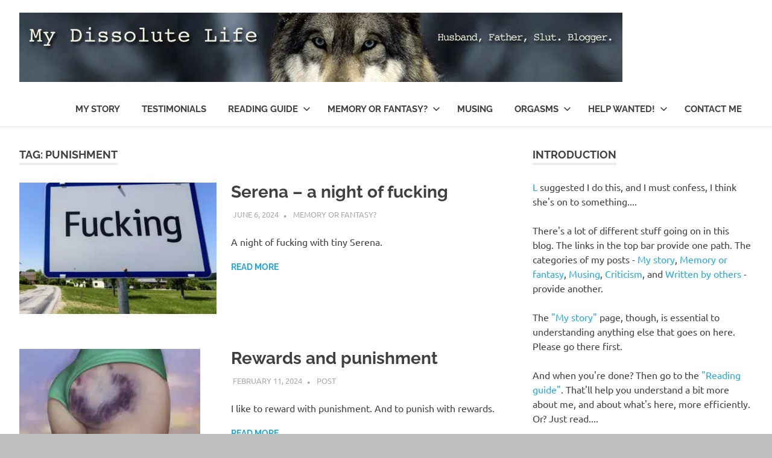

--- FILE ---
content_type: text/html; charset=UTF-8
request_url: https://mydissolutelife.com/tag/punishment/
body_size: 14193
content:
<!DOCTYPE html><html lang="en"><head><meta charset="UTF-8"><meta name="viewport" content="width=device-width, initial-scale=1"><link rel="profile" href="https://gmpg.org/xfn/11"><link rel="pingback" href="https://mydissolutelife.com/xmlrpc.php"><meta name='robots' content='index, follow, max-image-preview:large, max-snippet:-1, max-video-preview:-1' /><title>Punishment Archives - My Dissolute Life</title><link rel="canonical" href="https://mydissolutelife.com/tag/punishment/" /><meta property="og:locale" content="en_US" /><meta property="og:type" content="article" /><meta property="og:title" content="Punishment Archives - My Dissolute Life" /><meta property="og:url" content="https://mydissolutelife.com/tag/punishment/" /><meta property="og:site_name" content="My Dissolute Life" /><meta name="twitter:card" content="summary_large_image" /><meta name="twitter:site" content="@nlikes" /> <script data-jetpack-boost="ignore" type="application/ld+json" class="yoast-schema-graph">{"@context":"https://schema.org","@graph":[{"@type":"CollectionPage","@id":"https://mydissolutelife.com/tag/punishment/","url":"https://mydissolutelife.com/tag/punishment/","name":"Punishment Archives - My Dissolute Life","isPartOf":{"@id":"https://mydissolutelife.com/#website"},"primaryImageOfPage":{"@id":"https://mydissolutelife.com/tag/punishment/#primaryimage"},"image":{"@id":"https://mydissolutelife.com/tag/punishment/#primaryimage"},"thumbnailUrl":"https://i0.wp.com/mydissolutelife.com/wp-content/uploads/2024/06/55741274_804.jpg?fit=767%2C767&ssl=1","breadcrumb":{"@id":"https://mydissolutelife.com/tag/punishment/#breadcrumb"},"inLanguage":"en"},{"@type":"ImageObject","inLanguage":"en","@id":"https://mydissolutelife.com/tag/punishment/#primaryimage","url":"https://i0.wp.com/mydissolutelife.com/wp-content/uploads/2024/06/55741274_804.jpg?fit=767%2C767&ssl=1","contentUrl":"https://i0.wp.com/mydissolutelife.com/wp-content/uploads/2024/06/55741274_804.jpg?fit=767%2C767&ssl=1","width":767,"height":767,"caption":"#image_title"},{"@type":"BreadcrumbList","@id":"https://mydissolutelife.com/tag/punishment/#breadcrumb","itemListElement":[{"@type":"ListItem","position":1,"name":"Home","item":"https://mydissolutelife.com/"},{"@type":"ListItem","position":2,"name":"Punishment"}]},{"@type":"WebSite","@id":"https://mydissolutelife.com/#website","url":"https://mydissolutelife.com/","name":"My Dissolute Life","description":"Husband, Father, Slut.","publisher":{"@id":"https://mydissolutelife.com/#/schema/person/a6d4a214e4ef4694158f2bd940e1323b"},"potentialAction":[{"@type":"SearchAction","target":{"@type":"EntryPoint","urlTemplate":"https://mydissolutelife.com/?s={search_term_string}"},"query-input":{"@type":"PropertyValueSpecification","valueRequired":true,"valueName":"search_term_string"}}],"inLanguage":"en"},{"@type":["Person","Organization"],"@id":"https://mydissolutelife.com/#/schema/person/a6d4a214e4ef4694158f2bd940e1323b","name":"N. Likes","image":{"@type":"ImageObject","inLanguage":"en","@id":"https://mydissolutelife.com/#/schema/person/image/","url":"https://i0.wp.com/mydissolutelife.com/wp-content/uploads/2018/08/cropped-dissolute3_final-3.jpg?fit=1000%2C115&ssl=1","contentUrl":"https://i0.wp.com/mydissolutelife.com/wp-content/uploads/2018/08/cropped-dissolute3_final-3.jpg?fit=1000%2C115&ssl=1","width":1000,"height":115,"caption":"N. Likes"},"logo":{"@id":"https://mydissolutelife.com/#/schema/person/image/"},"description":"Husband, father, slut. Blogger.","sameAs":["http://mydissolutelife.com","https://instagram.com/nlikes","https://x.com/https://twitter.com/nlikes","https://nlikes.tumblr.com"]}]}</script> <link rel='dns-prefetch' href='//secure.gravatar.com' /><link rel='preconnect' href='//i0.wp.com' /><link rel="alternate" type="application/rss+xml" title="My Dissolute Life &raquo; Feed" href="https://mydissolutelife.com/feed/" /><link rel="alternate" type="application/rss+xml" title="My Dissolute Life &raquo; Comments Feed" href="https://mydissolutelife.com/comments/feed/" /><link rel="alternate" type="application/rss+xml" title="My Dissolute Life &raquo; Punishment Tag Feed" href="https://mydissolutelife.com/tag/punishment/feed/" /><link rel='stylesheet' id='all-css-4f1e5ec28596a5ee88943662bd38f7de' href='https://mydissolutelife.com/wp-content/boost-cache/static/6b185c27b2.min.css' type='text/css' media='all' /><style id='wp-block-paragraph-inline-css'>.is-small-text{font-size:.875em}.is-regular-text{font-size:1em}.is-large-text{font-size:2.25em}.is-larger-text{font-size:3em}.has-drop-cap:not(:focus):first-letter{float:left;font-size:8.4em;font-style:normal;font-weight:100;line-height:.68;margin:.05em .1em 0 0;text-transform:uppercase}body.rtl .has-drop-cap:not(:focus):first-letter{float:none;margin-left:.1em}p.has-drop-cap.has-background{overflow:hidden}:root :where(p.has-background){padding:1.25em 2.375em}:where(p.has-text-color:not(.has-link-color)) a{color:inherit}p.has-text-align-left[style*="writing-mode:vertical-lr"],p.has-text-align-right[style*="writing-mode:vertical-rl"]{rotate:180deg}
/*# sourceURL=https://mydissolutelife.com/wp-includes/blocks/paragraph/style.min.css */</style><style id='global-styles-inline-css'>:root{--wp--preset--aspect-ratio--square: 1;--wp--preset--aspect-ratio--4-3: 4/3;--wp--preset--aspect-ratio--3-4: 3/4;--wp--preset--aspect-ratio--3-2: 3/2;--wp--preset--aspect-ratio--2-3: 2/3;--wp--preset--aspect-ratio--16-9: 16/9;--wp--preset--aspect-ratio--9-16: 9/16;--wp--preset--color--black: #000000;--wp--preset--color--cyan-bluish-gray: #abb8c3;--wp--preset--color--white: #ffffff;--wp--preset--color--pale-pink: #f78da7;--wp--preset--color--vivid-red: #cf2e2e;--wp--preset--color--luminous-vivid-orange: #ff6900;--wp--preset--color--luminous-vivid-amber: #fcb900;--wp--preset--color--light-green-cyan: #7bdcb5;--wp--preset--color--vivid-green-cyan: #00d084;--wp--preset--color--pale-cyan-blue: #8ed1fc;--wp--preset--color--vivid-cyan-blue: #0693e3;--wp--preset--color--vivid-purple: #9b51e0;--wp--preset--color--primary: #22aadd;--wp--preset--color--secondary: #0084b7;--wp--preset--color--tertiary: #005e91;--wp--preset--color--accent: #dd2e22;--wp--preset--color--highlight: #00b734;--wp--preset--color--light-gray: #eeeeee;--wp--preset--color--gray: #777777;--wp--preset--color--dark-gray: #404040;--wp--preset--gradient--vivid-cyan-blue-to-vivid-purple: linear-gradient(135deg,rgb(6,147,227) 0%,rgb(155,81,224) 100%);--wp--preset--gradient--light-green-cyan-to-vivid-green-cyan: linear-gradient(135deg,rgb(122,220,180) 0%,rgb(0,208,130) 100%);--wp--preset--gradient--luminous-vivid-amber-to-luminous-vivid-orange: linear-gradient(135deg,rgb(252,185,0) 0%,rgb(255,105,0) 100%);--wp--preset--gradient--luminous-vivid-orange-to-vivid-red: linear-gradient(135deg,rgb(255,105,0) 0%,rgb(207,46,46) 100%);--wp--preset--gradient--very-light-gray-to-cyan-bluish-gray: linear-gradient(135deg,rgb(238,238,238) 0%,rgb(169,184,195) 100%);--wp--preset--gradient--cool-to-warm-spectrum: linear-gradient(135deg,rgb(74,234,220) 0%,rgb(151,120,209) 20%,rgb(207,42,186) 40%,rgb(238,44,130) 60%,rgb(251,105,98) 80%,rgb(254,248,76) 100%);--wp--preset--gradient--blush-light-purple: linear-gradient(135deg,rgb(255,206,236) 0%,rgb(152,150,240) 100%);--wp--preset--gradient--blush-bordeaux: linear-gradient(135deg,rgb(254,205,165) 0%,rgb(254,45,45) 50%,rgb(107,0,62) 100%);--wp--preset--gradient--luminous-dusk: linear-gradient(135deg,rgb(255,203,112) 0%,rgb(199,81,192) 50%,rgb(65,88,208) 100%);--wp--preset--gradient--pale-ocean: linear-gradient(135deg,rgb(255,245,203) 0%,rgb(182,227,212) 50%,rgb(51,167,181) 100%);--wp--preset--gradient--electric-grass: linear-gradient(135deg,rgb(202,248,128) 0%,rgb(113,206,126) 100%);--wp--preset--gradient--midnight: linear-gradient(135deg,rgb(2,3,129) 0%,rgb(40,116,252) 100%);--wp--preset--font-size--small: 13px;--wp--preset--font-size--medium: 20px;--wp--preset--font-size--large: 36px;--wp--preset--font-size--x-large: 42px;--wp--preset--spacing--20: 0.44rem;--wp--preset--spacing--30: 0.67rem;--wp--preset--spacing--40: 1rem;--wp--preset--spacing--50: 1.5rem;--wp--preset--spacing--60: 2.25rem;--wp--preset--spacing--70: 3.38rem;--wp--preset--spacing--80: 5.06rem;--wp--preset--shadow--natural: 6px 6px 9px rgba(0, 0, 0, 0.2);--wp--preset--shadow--deep: 12px 12px 50px rgba(0, 0, 0, 0.4);--wp--preset--shadow--sharp: 6px 6px 0px rgba(0, 0, 0, 0.2);--wp--preset--shadow--outlined: 6px 6px 0px -3px rgb(255, 255, 255), 6px 6px rgb(0, 0, 0);--wp--preset--shadow--crisp: 6px 6px 0px rgb(0, 0, 0);}:where(.is-layout-flex){gap: 0.5em;}:where(.is-layout-grid){gap: 0.5em;}body .is-layout-flex{display: flex;}.is-layout-flex{flex-wrap: wrap;align-items: center;}.is-layout-flex > :is(*, div){margin: 0;}body .is-layout-grid{display: grid;}.is-layout-grid > :is(*, div){margin: 0;}:where(.wp-block-columns.is-layout-flex){gap: 2em;}:where(.wp-block-columns.is-layout-grid){gap: 2em;}:where(.wp-block-post-template.is-layout-flex){gap: 1.25em;}:where(.wp-block-post-template.is-layout-grid){gap: 1.25em;}.has-black-color{color: var(--wp--preset--color--black) !important;}.has-cyan-bluish-gray-color{color: var(--wp--preset--color--cyan-bluish-gray) !important;}.has-white-color{color: var(--wp--preset--color--white) !important;}.has-pale-pink-color{color: var(--wp--preset--color--pale-pink) !important;}.has-vivid-red-color{color: var(--wp--preset--color--vivid-red) !important;}.has-luminous-vivid-orange-color{color: var(--wp--preset--color--luminous-vivid-orange) !important;}.has-luminous-vivid-amber-color{color: var(--wp--preset--color--luminous-vivid-amber) !important;}.has-light-green-cyan-color{color: var(--wp--preset--color--light-green-cyan) !important;}.has-vivid-green-cyan-color{color: var(--wp--preset--color--vivid-green-cyan) !important;}.has-pale-cyan-blue-color{color: var(--wp--preset--color--pale-cyan-blue) !important;}.has-vivid-cyan-blue-color{color: var(--wp--preset--color--vivid-cyan-blue) !important;}.has-vivid-purple-color{color: var(--wp--preset--color--vivid-purple) !important;}.has-black-background-color{background-color: var(--wp--preset--color--black) !important;}.has-cyan-bluish-gray-background-color{background-color: var(--wp--preset--color--cyan-bluish-gray) !important;}.has-white-background-color{background-color: var(--wp--preset--color--white) !important;}.has-pale-pink-background-color{background-color: var(--wp--preset--color--pale-pink) !important;}.has-vivid-red-background-color{background-color: var(--wp--preset--color--vivid-red) !important;}.has-luminous-vivid-orange-background-color{background-color: var(--wp--preset--color--luminous-vivid-orange) !important;}.has-luminous-vivid-amber-background-color{background-color: var(--wp--preset--color--luminous-vivid-amber) !important;}.has-light-green-cyan-background-color{background-color: var(--wp--preset--color--light-green-cyan) !important;}.has-vivid-green-cyan-background-color{background-color: var(--wp--preset--color--vivid-green-cyan) !important;}.has-pale-cyan-blue-background-color{background-color: var(--wp--preset--color--pale-cyan-blue) !important;}.has-vivid-cyan-blue-background-color{background-color: var(--wp--preset--color--vivid-cyan-blue) !important;}.has-vivid-purple-background-color{background-color: var(--wp--preset--color--vivid-purple) !important;}.has-black-border-color{border-color: var(--wp--preset--color--black) !important;}.has-cyan-bluish-gray-border-color{border-color: var(--wp--preset--color--cyan-bluish-gray) !important;}.has-white-border-color{border-color: var(--wp--preset--color--white) !important;}.has-pale-pink-border-color{border-color: var(--wp--preset--color--pale-pink) !important;}.has-vivid-red-border-color{border-color: var(--wp--preset--color--vivid-red) !important;}.has-luminous-vivid-orange-border-color{border-color: var(--wp--preset--color--luminous-vivid-orange) !important;}.has-luminous-vivid-amber-border-color{border-color: var(--wp--preset--color--luminous-vivid-amber) !important;}.has-light-green-cyan-border-color{border-color: var(--wp--preset--color--light-green-cyan) !important;}.has-vivid-green-cyan-border-color{border-color: var(--wp--preset--color--vivid-green-cyan) !important;}.has-pale-cyan-blue-border-color{border-color: var(--wp--preset--color--pale-cyan-blue) !important;}.has-vivid-cyan-blue-border-color{border-color: var(--wp--preset--color--vivid-cyan-blue) !important;}.has-vivid-purple-border-color{border-color: var(--wp--preset--color--vivid-purple) !important;}.has-vivid-cyan-blue-to-vivid-purple-gradient-background{background: var(--wp--preset--gradient--vivid-cyan-blue-to-vivid-purple) !important;}.has-light-green-cyan-to-vivid-green-cyan-gradient-background{background: var(--wp--preset--gradient--light-green-cyan-to-vivid-green-cyan) !important;}.has-luminous-vivid-amber-to-luminous-vivid-orange-gradient-background{background: var(--wp--preset--gradient--luminous-vivid-amber-to-luminous-vivid-orange) !important;}.has-luminous-vivid-orange-to-vivid-red-gradient-background{background: var(--wp--preset--gradient--luminous-vivid-orange-to-vivid-red) !important;}.has-very-light-gray-to-cyan-bluish-gray-gradient-background{background: var(--wp--preset--gradient--very-light-gray-to-cyan-bluish-gray) !important;}.has-cool-to-warm-spectrum-gradient-background{background: var(--wp--preset--gradient--cool-to-warm-spectrum) !important;}.has-blush-light-purple-gradient-background{background: var(--wp--preset--gradient--blush-light-purple) !important;}.has-blush-bordeaux-gradient-background{background: var(--wp--preset--gradient--blush-bordeaux) !important;}.has-luminous-dusk-gradient-background{background: var(--wp--preset--gradient--luminous-dusk) !important;}.has-pale-ocean-gradient-background{background: var(--wp--preset--gradient--pale-ocean) !important;}.has-electric-grass-gradient-background{background: var(--wp--preset--gradient--electric-grass) !important;}.has-midnight-gradient-background{background: var(--wp--preset--gradient--midnight) !important;}.has-small-font-size{font-size: var(--wp--preset--font-size--small) !important;}.has-medium-font-size{font-size: var(--wp--preset--font-size--medium) !important;}.has-large-font-size{font-size: var(--wp--preset--font-size--large) !important;}.has-x-large-font-size{font-size: var(--wp--preset--font-size--x-large) !important;}
/*# sourceURL=global-styles-inline-css */</style><style id='poseidon-stylesheet-inline-css'>.site-title, .site-description { position: absolute; clip: rect(1px, 1px, 1px, 1px); width: 1px; height: 1px; overflow: hidden; }
/*# sourceURL=poseidon-stylesheet-inline-css */</style><style id='wp-img-auto-sizes-contain-inline-css'>img:is([sizes=auto i],[sizes^="auto," i]){contain-intrinsic-size:3000px 1500px}
/*# sourceURL=wp-img-auto-sizes-contain-inline-css */</style><style id='wp-emoji-styles-inline-css'>img.wp-smiley, img.emoji {
		display: inline !important;
		border: none !important;
		box-shadow: none !important;
		height: 1em !important;
		width: 1em !important;
		margin: 0 0.07em !important;
		vertical-align: -0.1em !important;
		background: none !important;
		padding: 0 !important;
	}
/*# sourceURL=wp-emoji-styles-inline-css */</style><style id='classic-theme-styles-inline-css'>/*! This file is auto-generated */
.wp-block-button__link{color:#fff;background-color:#32373c;border-radius:9999px;box-shadow:none;text-decoration:none;padding:calc(.667em + 2px) calc(1.333em + 2px);font-size:1.125em}.wp-block-file__button{background:#32373c;color:#fff;text-decoration:none}
/*# sourceURL=/wp-includes/css/classic-themes.min.css */</style><link rel='stylesheet' id='dashicons-css' href='https://mydissolutelife.com/wp-includes/css/dashicons.min.css?ver=6.9' media='all' />     <link rel="https://api.w.org/" href="https://mydissolutelife.com/wp-json/" /><link rel="alternate" title="JSON" type="application/json" href="https://mydissolutelife.com/wp-json/wp/v2/tags/876" /><link rel="EditURI" type="application/rsd+xml" title="RSD" href="https://mydissolutelife.com/xmlrpc.php?rsd" /><meta name="generator" content="WordPress 6.9" /><style type="text/css" id="custom-background-css">body.custom-background { background-color: #bfbfbf; }</style><link rel="icon" href="https://i0.wp.com/mydissolutelife.com/wp-content/uploads/2018/08/grey-wolf.jpg?fit=32%2C32&#038;ssl=1" sizes="32x32" /><link rel="icon" href="https://i0.wp.com/mydissolutelife.com/wp-content/uploads/2018/08/grey-wolf.jpg?fit=192%2C192&#038;ssl=1" sizes="192x192" /><link rel="apple-touch-icon" href="https://i0.wp.com/mydissolutelife.com/wp-content/uploads/2018/08/grey-wolf.jpg?fit=180%2C180&#038;ssl=1" /><meta name="msapplication-TileImage" content="https://i0.wp.com/mydissolutelife.com/wp-content/uploads/2018/08/grey-wolf.jpg?fit=214%2C214&#038;ssl=1" /><style type="text/css" id="wp-custom-css">.footer .fr:after {
content: " Place text here.";
}</style></head><body class="archive tag tag-punishment tag-876 custom-background wp-custom-logo wp-embed-responsive wp-theme-poseidon post-layout-small author-hidden"><div id="page" class="hfeed site"> <a class="skip-link screen-reader-text" href="#content">Skip to content</a><header id="masthead" class="site-header clearfix" role="banner"><div class="header-main container clearfix"><div id="logo" class="site-branding clearfix"> <a href="https://mydissolutelife.com/" class="custom-logo-link" rel="home"><img width="1000" height="115" src="https://i0.wp.com/mydissolutelife.com/wp-content/uploads/2018/08/cropped-dissolute3_final-3.jpg?fit=1000%2C115&amp;ssl=1" class="custom-logo" alt="My Dissolute Life" decoding="async" fetchpriority="high" srcset="https://i0.wp.com/mydissolutelife.com/wp-content/uploads/2018/08/cropped-dissolute3_final-3.jpg?w=1000&amp;ssl=1 1000w, https://i0.wp.com/mydissolutelife.com/wp-content/uploads/2018/08/cropped-dissolute3_final-3.jpg?resize=300%2C35&amp;ssl=1 300w, https://i0.wp.com/mydissolutelife.com/wp-content/uploads/2018/08/cropped-dissolute3_final-3.jpg?resize=768%2C88&amp;ssl=1 768w" sizes="(max-width: 1000px) 100vw, 1000px" /></a><p class="site-title"><a href="https://mydissolutelife.com/" rel="home">My Dissolute Life</a></p><p class="site-description">Husband, Father, Slut.</p></div> <button class="primary-menu-toggle menu-toggle" aria-controls="primary-menu" aria-expanded="false" > <svg class="icon icon-menu" aria-hidden="true" role="img"> <use xlink:href="https://mydissolutelife.com/wp-content/themes/poseidon/assets/icons/genericons-neue.svg#menu"></use> </svg><svg class="icon icon-close" aria-hidden="true" role="img"> <use xlink:href="https://mydissolutelife.com/wp-content/themes/poseidon/assets/icons/genericons-neue.svg#close"></use> </svg> <span class="menu-toggle-text screen-reader-text">Menu</span> </button><div class="primary-navigation"><nav id="site-navigation" class="main-navigation" role="navigation"  aria-label="Primary Menu"><ul id="primary-menu" class="menu"><li id="menu-item-1291" class="menu-item menu-item-type-custom menu-item-object-custom menu-item-1291"><a href="https://mydissolutelife.com/my-story/">My Story</a></li><li id="menu-item-24999" class="menu-item menu-item-type-post_type menu-item-object-page menu-item-24999"><a href="https://mydissolutelife.com/testimonials/">Testimonials</a></li><li id="menu-item-4442" class="menu-item menu-item-type-post_type menu-item-object-page menu-item-has-children menu-item-4442"><a href="https://mydissolutelife.com/reading-guide/">Reading guide<svg class="icon icon-expand" aria-hidden="true" role="img"> <use xlink:href="https://mydissolutelife.com/wp-content/themes/poseidon/assets/icons/genericons-neue.svg#expand"></use> </svg></a><ul class="sub-menu"><li id="menu-item-21931" class="menu-item menu-item-type-post_type menu-item-object-page menu-item-21931"><a href="https://mydissolutelife.com/my-story/">My Story – Summarized</a></li><li id="menu-item-21929" class="menu-item menu-item-type-post_type menu-item-object-page menu-item-21929"><a href="https://mydissolutelife.com/reading-guide/my-cock/">My cock</a></li><li id="menu-item-21930" class="menu-item menu-item-type-post_type menu-item-object-page menu-item-21930"><a href="https://mydissolutelife.com/reading-guide/what-i-like/">What I like</a></li><li id="menu-item-21928" class="menu-item menu-item-type-post_type menu-item-object-page menu-item-21928"><a href="https://mydissolutelife.com/reading-guide/sex-addiction/">(Sex) addiction</a></li><li id="menu-item-25976" class="menu-item menu-item-type-post_type menu-item-object-page menu-item-25976"><a href="https://mydissolutelife.com/table-of-contents/">Table of contents [all tags]</a></li></ul></li><li id="menu-item-345" class="menu-item menu-item-type-taxonomy menu-item-object-category menu-item-has-children menu-item-345"><a href="https://mydissolutelife.com/category/memory/">Memory or fantasy?<svg class="icon icon-expand" aria-hidden="true" role="img"> <use xlink:href="https://mydissolutelife.com/wp-content/themes/poseidon/assets/icons/genericons-neue.svg#expand"></use> </svg></a><ul class="sub-menu"><li id="menu-item-25977" class="menu-item menu-item-type-post_type menu-item-object-page menu-item-25977"><a href="https://mydissolutelife.com/all-charlotte-posts/">Charlotte</a></li><li id="menu-item-25979" class="menu-item menu-item-type-post_type menu-item-object-page menu-item-25979"><a href="https://mydissolutelife.com/all-posts-about-isabel/">Isabel</a></li><li id="menu-item-25984" class="menu-item menu-item-type-post_type menu-item-object-page menu-item-25984"><a href="https://mydissolutelife.com/all-posts-about-l/">L</a></li><li id="menu-item-25978" class="menu-item menu-item-type-post_type menu-item-object-page menu-item-25978"><a href="https://mydissolutelife.com/all-marina-posts/">Marina</a></li><li id="menu-item-25981" class="menu-item menu-item-type-post_type menu-item-object-page menu-item-25981"><a href="https://mydissolutelife.com/all-v-posts/">V</a></li><li id="menu-item-25980" class="menu-item menu-item-type-post_type menu-item-object-page menu-item-25980"><a href="https://mydissolutelife.com/all-sofia-posts/">Sofia</a></li><li id="menu-item-25985" class="menu-item menu-item-type-post_type menu-item-object-page menu-item-25985"><a href="https://mydissolutelife.com/all-the-other-women/">All the other women…</a></li></ul></li><li id="menu-item-349" class="menu-item menu-item-type-taxonomy menu-item-object-category menu-item-349"><a href="https://mydissolutelife.com/category/musing/">Musing</a></li><li id="menu-item-23229" class="menu-item menu-item-type-custom menu-item-object-custom menu-item-has-children menu-item-23229"><a href="https://mydissolutelife.com/tag/orgasms">Orgasms<svg class="icon icon-expand" aria-hidden="true" role="img"> <use xlink:href="https://mydissolutelife.com/wp-content/themes/poseidon/assets/icons/genericons-neue.svg#expand"></use> </svg></a><ul class="sub-menu"><li id="menu-item-1644" class="menu-item menu-item-type-post_type menu-item-object-page menu-item-1644"><a href="https://mydissolutelife.com/orgasms-orgasms-orgasms/">A whole lot of women coming for me</a></li><li id="menu-item-23166" class="menu-item menu-item-type-post_type menu-item-object-page menu-item-23166"><a href="https://mydissolutelife.com/orgasms-orgasms-orgasms/charlotte-truly-is-the-queen-of-orgasms-and-of-edging-for-me/">Charlotte&#8217;s audio, part 1</a></li><li id="menu-item-23240" class="menu-item menu-item-type-custom menu-item-object-custom menu-item-23240"><a href="https://www.mydissolutelife.com/?p=23215">Charlotte&#8217;s audio, part 2</a></li></ul></li><li id="menu-item-21602" class="menu-item menu-item-type-post_type menu-item-object-page menu-item-has-children menu-item-21602"><a href="https://mydissolutelife.com/help-wanted-dom-seeks-sub-2/">Help wanted!<svg class="icon icon-expand" aria-hidden="true" role="img"> <use xlink:href="https://mydissolutelife.com/wp-content/themes/poseidon/assets/icons/genericons-neue.svg#expand"></use> </svg></a><ul class="sub-menu"><li id="menu-item-25758" class="menu-item menu-item-type-post_type menu-item-object-post menu-item-25758"><a href="https://mydissolutelife.com/2022/05/23/help-wanted-partner-in-crime/">Help wanted: partner in crime</a></li><li id="menu-item-24765" class="menu-item menu-item-type-post_type menu-item-object-page menu-item-24765"><a href="https://mydissolutelife.com/help-wanted-dom-seeks-sub-2/stretching-partner-wanted/">Stretching partner wanted</a></li><li id="menu-item-24396" class="menu-item menu-item-type-post_type menu-item-object-page menu-item-24396"><a href="https://mydissolutelife.com/help-wanted-dom-seeks-sub-2/blog-assistant-wanted/">Blog assistant wanted</a></li><li id="menu-item-24399" class="menu-item menu-item-type-post_type menu-item-object-page menu-item-24399"><a href="https://mydissolutelife.com/help-wanted-dom-seeks-sub-2/distant-buddy-wanted/">Distant buddy wanted</a></li><li id="menu-item-24386" class="menu-item menu-item-type-post_type menu-item-object-page menu-item-24386"><a href="https://mydissolutelife.com/help-wanted-dom-seeks-sub-2/fellatrix-wanted/">Fellatrix wanted</a></li><li id="menu-item-24392" class="menu-item menu-item-type-post_type menu-item-object-page menu-item-24392"><a href="https://mydissolutelife.com/help-wanted-dom-seeks-sub-2/model-wanted/">Model wanted</a></li><li id="menu-item-26522" class="menu-item menu-item-type-post_type menu-item-object-post menu-item-26522"><a href="https://mydissolutelife.com/2022/11/15/cunnilingus-recipient-wanted/">Cunnilingus recipient wanted</a></li></ul></li><li id="menu-item-3033" class="menu-item menu-item-type-post_type menu-item-object-page menu-item-3033"><a href="https://mydissolutelife.com/contact-me/">Contact me</a></li></ul></nav></div></div></header><div id="content" class="site-content container clearfix"><section id="primary" class="content-area"><main id="main" class="site-main" role="main"><header class="page-header"><h1 class="archive-title">Tag: <span>Punishment</span></h1></header><div id="post-wrapper" class="post-wrapper clearfix"><article id="post-28846" class="post-28846 post type-post status-publish format-standard has-post-thumbnail hentry category-memory tag-compliance tag-dominance tag-fucking tag-punishment tag-rope tag-serena tag-wand"> <a class="post-thumbnail-small" href="https://mydissolutelife.com/2024/06/06/serena-a-night-of-fucking/" rel="bookmark"> <img width="360" height="240" src="https://i0.wp.com/mydissolutelife.com/wp-content/uploads/2024/06/55741274_804.jpg?resize=360%2C240&amp;ssl=1" class="attachment-poseidon-thumbnail-medium size-poseidon-thumbnail-medium wp-post-image" alt="" decoding="async" srcset="https://i0.wp.com/mydissolutelife.com/wp-content/uploads/2024/06/55741274_804.jpg?resize=120%2C80&amp;ssl=1 120w, https://i0.wp.com/mydissolutelife.com/wp-content/uploads/2024/06/55741274_804.jpg?resize=360%2C240&amp;ssl=1 360w, https://i0.wp.com/mydissolutelife.com/wp-content/uploads/2024/06/55741274_804.jpg?resize=600%2C400&amp;ssl=1 600w, https://i0.wp.com/mydissolutelife.com/wp-content/uploads/2024/06/55741274_804.jpg?zoom=2&amp;resize=360%2C240&amp;ssl=1 720w" sizes="(max-width: 360px) 100vw, 360px" /> </a><div class="post-content"><header class="entry-header"><h2 class="entry-title"><a href="https://mydissolutelife.com/2024/06/06/serena-a-night-of-fucking/" rel="bookmark">Serena &#8211; a night of fucking</a></h2><div class="entry-meta"><span class="meta-date"><a href="https://mydissolutelife.com/2024/06/06/serena-a-night-of-fucking/" title="4:38 pm" rel="bookmark"><time class="entry-date published updated" datetime="2024-06-06T16:38:37-04:00">June 6, 2024</time></a></span><span class="meta-author"> <span class="author vcard"><a class="url fn n" href="https://mydissolutelife.com/author/nlikes/" title="View all posts by N. Likes" rel="author">N. Likes</a></span></span><span class="meta-category"> <a href="https://mydissolutelife.com/category/memory/" rel="category tag">Memory or fantasy?</a></span></div></header><div class="entry-content entry-excerpt clearfix"><p>A night of fucking with tiny Serena.</p> <a href="https://mydissolutelife.com/2024/06/06/serena-a-night-of-fucking/" class="more-link">Read more</a></div></div></article><article id="post-27941" class="post-27941 post type-post status-publish format-standard has-post-thumbnail hentry category-post tag-compliance tag-punishment"> <a class="post-thumbnail-small" href="https://mydissolutelife.com/2024/02/11/rewards-and-punishment/" rel="bookmark"> <img width="300" height="194" src="https://i0.wp.com/mydissolutelife.com/wp-content/uploads/2024/02/4187.jpg?resize=300%2C194&amp;ssl=1" class="attachment-poseidon-thumbnail-medium size-poseidon-thumbnail-medium wp-post-image" alt="" decoding="async" /> </a><div class="post-content"><header class="entry-header"><h2 class="entry-title"><a href="https://mydissolutelife.com/2024/02/11/rewards-and-punishment/" rel="bookmark">Rewards and punishment</a></h2><div class="entry-meta"><span class="meta-date"><a href="https://mydissolutelife.com/2024/02/11/rewards-and-punishment/" title="6:45 pm" rel="bookmark"><time class="entry-date published updated" datetime="2024-02-11T18:45:53-05:00">February 11, 2024</time></a></span><span class="meta-author"> <span class="author vcard"><a class="url fn n" href="https://mydissolutelife.com/author/nlikes/" title="View all posts by N. Likes" rel="author">N. Likes</a></span></span><span class="meta-category"> <a href="https://mydissolutelife.com/category/post/" rel="category tag">Post</a></span></div></header><div class="entry-content entry-excerpt clearfix"><p>I like to reward with punishment. And to punish with rewards.</p> <a href="https://mydissolutelife.com/2024/02/11/rewards-and-punishment/" class="more-link">Read more</a></div></div></article><article id="post-24771" class="post-24771 post type-post status-publish format-standard has-post-thumbnail hentry category-post tag-charlotte tag-punishment"> <a class="post-thumbnail-small" href="https://mydissolutelife.com/2022/01/31/punishment-and-instruction/" rel="bookmark"> <img width="360" height="240" src="https://i0.wp.com/mydissolutelife.com/wp-content/uploads/2022/01/full2_1600x.jpg?resize=360%2C240&amp;ssl=1" class="attachment-poseidon-thumbnail-medium size-poseidon-thumbnail-medium wp-post-image" alt="" decoding="async" srcset="https://i0.wp.com/mydissolutelife.com/wp-content/uploads/2022/01/full2_1600x.jpg?resize=120%2C80&amp;ssl=1 120w, https://i0.wp.com/mydissolutelife.com/wp-content/uploads/2022/01/full2_1600x.jpg?resize=360%2C240&amp;ssl=1 360w, https://i0.wp.com/mydissolutelife.com/wp-content/uploads/2022/01/full2_1600x.jpg?resize=600%2C400&amp;ssl=1 600w, https://i0.wp.com/mydissolutelife.com/wp-content/uploads/2022/01/full2_1600x.jpg?zoom=2&amp;resize=360%2C240&amp;ssl=1 720w" sizes="(max-width: 360px) 100vw, 360px" /> </a><div class="post-content"><header class="entry-header"><h2 class="entry-title"><a href="https://mydissolutelife.com/2022/01/31/punishment-and-instruction/" rel="bookmark">Punishment and instruction</a></h2><div class="entry-meta"><span class="meta-date"><a href="https://mydissolutelife.com/2022/01/31/punishment-and-instruction/" title="6:52 am" rel="bookmark"><time class="entry-date published updated" datetime="2022-01-31T06:52:00-05:00">January 31, 2022</time></a></span><span class="meta-author"> <span class="author vcard"><a class="url fn n" href="https://mydissolutelife.com/author/nlikes/" title="View all posts by N. Likes" rel="author">N. Likes</a></span></span><span class="meta-category"> <a href="https://mydissolutelife.com/category/post/" rel="category tag">Post</a></span></div></header><div class="entry-content entry-excerpt clearfix"><p>Charlotte&#8217;s proving a little resistant to instruction.</p> <a href="https://mydissolutelife.com/2022/01/31/punishment-and-instruction/" class="more-link">Read more</a></div></div></article><article id="post-24300" class="post-24300 post type-post status-publish format-standard has-post-thumbnail hentry category-musing tag-abandonment tag-bratty-subs tag-charlotte tag-control tag-disappointment tag-in-her-mind tag-jealousy tag-punishment tag-rejection"> <a class="post-thumbnail-small" href="https://mydissolutelife.com/2022/01/07/moth-flame/" rel="bookmark"> <img width="360" height="240" src="https://i0.wp.com/mydissolutelife.com/wp-content/uploads/2021/12/like-a-moth-to-a-flame-daniel-eskridge.jpg?resize=360%2C240&amp;ssl=1" class="attachment-poseidon-thumbnail-medium size-poseidon-thumbnail-medium wp-post-image" alt="" decoding="async" loading="lazy" srcset="https://i0.wp.com/mydissolutelife.com/wp-content/uploads/2021/12/like-a-moth-to-a-flame-daniel-eskridge.jpg?resize=120%2C80&amp;ssl=1 120w, https://i0.wp.com/mydissolutelife.com/wp-content/uploads/2021/12/like-a-moth-to-a-flame-daniel-eskridge.jpg?resize=360%2C240&amp;ssl=1 360w, https://i0.wp.com/mydissolutelife.com/wp-content/uploads/2021/12/like-a-moth-to-a-flame-daniel-eskridge.jpg?resize=600%2C400&amp;ssl=1 600w, https://i0.wp.com/mydissolutelife.com/wp-content/uploads/2021/12/like-a-moth-to-a-flame-daniel-eskridge.jpg?zoom=2&amp;resize=360%2C240&amp;ssl=1 720w" sizes="auto, (max-width: 360px) 100vw, 360px" /> </a><div class="post-content"><header class="entry-header"><h2 class="entry-title"><a href="https://mydissolutelife.com/2022/01/07/moth-flame/" rel="bookmark">Moth/flame</a></h2><div class="entry-meta"><span class="meta-date"><a href="https://mydissolutelife.com/2022/01/07/moth-flame/" title="8:17 am" rel="bookmark"><time class="entry-date published updated" datetime="2022-01-07T08:17:30-05:00">January 7, 2022</time></a></span><span class="meta-author"> <span class="author vcard"><a class="url fn n" href="https://mydissolutelife.com/author/nlikes/" title="View all posts by N. Likes" rel="author">N. Likes</a></span></span><span class="meta-category"> <a href="https://mydissolutelife.com/category/musing/" rel="category tag">Musing</a></span></div></header><div class="entry-content entry-excerpt clearfix"><p>Like a moth, I fly toward, rather than away from, a whole host of flames: the flame of jealousy, the[&#8230;]</p> <a href="https://mydissolutelife.com/2022/01/07/moth-flame/" class="more-link">Read more</a></div></div></article><article id="post-23851" class="post-23851 post type-post status-publish format-standard has-post-thumbnail hentry category-memory tag-instructions tag-porn tag-punishment tag-sarah"> <a class="post-thumbnail-small" href="https://mydissolutelife.com/2021/12/07/punitive-photoshoot/" rel="bookmark"> <img width="360" height="240" src="https://i0.wp.com/mydissolutelife.com/wp-content/uploads/2021/12/IMG_5624.jpeg?resize=360%2C240&amp;ssl=1" class="attachment-poseidon-thumbnail-medium size-poseidon-thumbnail-medium wp-post-image" alt="" decoding="async" loading="lazy" srcset="https://i0.wp.com/mydissolutelife.com/wp-content/uploads/2021/12/IMG_5624.jpeg?resize=120%2C80&amp;ssl=1 120w, https://i0.wp.com/mydissolutelife.com/wp-content/uploads/2021/12/IMG_5624.jpeg?resize=360%2C240&amp;ssl=1 360w, https://i0.wp.com/mydissolutelife.com/wp-content/uploads/2021/12/IMG_5624.jpeg?resize=600%2C400&amp;ssl=1 600w" sizes="auto, (max-width: 360px) 100vw, 360px" /> </a><div class="post-content"><header class="entry-header"><h2 class="entry-title"><a href="https://mydissolutelife.com/2021/12/07/punitive-photoshoot/" rel="bookmark">Punitive photoshoot</a></h2><div class="entry-meta"><span class="meta-date"><a href="https://mydissolutelife.com/2021/12/07/punitive-photoshoot/" title="9:18 am" rel="bookmark"><time class="entry-date published updated" datetime="2021-12-07T09:18:09-05:00">December 7, 2021</time></a></span><span class="meta-author"> <span class="author vcard"><a class="url fn n" href="https://mydissolutelife.com/author/nlikes/" title="View all posts by N. Likes" rel="author">N. Likes</a></span></span><span class="meta-category"> <a href="https://mydissolutelife.com/category/memory/" rel="category tag">Memory or fantasy?</a></span></div></header><div class="entry-content entry-excerpt clearfix"><p>I reward performance with demands. Turns out, I also punish non-performance with demands. Win-win for me&#8230;.</p> <a href="https://mydissolutelife.com/2021/12/07/punitive-photoshoot/" class="more-link">Read more</a></div></div></article><article id="post-23638" class="post-23638 post type-post status-publish format-standard has-post-thumbnail hentry category-memory tag-anticipation tag-audio tag-charlotte tag-compliance tag-edging tag-punishment"> <a class="post-thumbnail-small" href="https://mydissolutelife.com/2021/11/04/punishment/" rel="bookmark"> <img width="360" height="240" src="https://i0.wp.com/mydissolutelife.com/wp-content/uploads/2021/11/PXL_20211103_224633233-scaled.jpg?resize=360%2C240&amp;ssl=1" class="attachment-poseidon-thumbnail-medium size-poseidon-thumbnail-medium wp-post-image" alt="" decoding="async" loading="lazy" /> </a><div class="post-content"><header class="entry-header"><h2 class="entry-title"><a href="https://mydissolutelife.com/2021/11/04/punishment/" rel="bookmark">Punishment</a></h2><div class="entry-meta"><span class="meta-date"><a href="https://mydissolutelife.com/2021/11/04/punishment/" title="6:00 am" rel="bookmark"><time class="entry-date published updated" datetime="2021-11-04T06:00:25-04:00">November 4, 2021</time></a></span><span class="meta-author"> <span class="author vcard"><a class="url fn n" href="https://mydissolutelife.com/author/nlikes/" title="View all posts by N. Likes" rel="author">N. Likes</a></span></span><span class="meta-category"> <a href="https://mydissolutelife.com/category/memory/" rel="category tag">Memory or fantasy?</a></span></div></header><div class="entry-content entry-excerpt clearfix"><p>Charlotte anticipates an orgasm or twelve, but her misbehavior results in NONE.</p> <a href="https://mydissolutelife.com/2021/11/04/punishment/" class="more-link">Read more</a></div></div></article><article id="post-20644" class="post-20644 post type-post status-publish format-standard hentry category-musing tag-bratty-subs tag-marina tag-punishment tag-tasks"><div class="post-content"><header class="entry-header"><h2 class="entry-title"><a href="https://mydissolutelife.com/2020/05/28/pondering-punishment/" rel="bookmark">Pondering punishment</a></h2><div class="entry-meta"><span class="meta-date"><a href="https://mydissolutelife.com/2020/05/28/pondering-punishment/" title="6:20 pm" rel="bookmark"><time class="entry-date published updated" datetime="2020-05-28T18:20:30-04:00">May 28, 2020</time></a></span><span class="meta-author"> <span class="author vcard"><a class="url fn n" href="https://mydissolutelife.com/author/nlikes/" title="View all posts by N. Likes" rel="author">N. Likes</a></span></span><span class="meta-category"> <a href="https://mydissolutelife.com/category/musing/" rel="category tag">Musing</a></span></div></header><div class="entry-content entry-excerpt clearfix"><p>When Marina behaves badly, I want to hurt her. Well, not hurt her. But I want her to suffer. And I don&#8217;t want to suffer. And, I want her to stop behaving badly. Marina &#8211; for all her virtues &#8211; consistently behaves badly, in one particular way.</p> <a href="https://mydissolutelife.com/2020/05/28/pondering-punishment/" class="more-link">Read more</a></div></div></article></div></main></section><section id="secondary" class="sidebar widget-area clearfix" role="complementary"><aside id="custom_html-3" class="widget_text widget widget_custom_html clearfix"><div class="widget-header"><h3 class="widget-title">Introduction</h3></div><div class="textwidget custom-html-widget"><a href="https://mydissolutelife.com/tag/l">L</a> suggested I do this, and I must confess, I think she's on to something.... <br> <br> There's a lot of different stuff going on in this blog. The links in the top bar provide one path. The categories of my posts - <a href="http://www.mydissolutelife.com/my-story/">My story</a>, <a href="https://mydissolutelife.com/category/memory/">Memory or fantasy</a>, <a href="https://mydissolutelife.com/category/musing/">Musing</a>, <a href="https://mydissolutelife.com/category/opinions/">Criticism</a>, and <a href="https://mydissolutelife.com/category/others/">Written by others</a> - provide another. <br> <br> The <a href="http://www.mydissolutelife.com/my-story/">"My story"</a> page, though, is essential to understanding anything else that goes on here. Please go there first. <br> <br> And when you're done? Then go to the <a href="https://mydissolutelife.com/reading-guide">"Reading guide"</a>. That'll help you understand a bit more about me, and about what's here, more efficiently. Or? Just read....</div></aside><aside id="categories-3" class="widget widget_categories clearfix"><div class="widget-header"><h3 class="widget-title">Categories</h3></div><form action="https://mydissolutelife.com" method="get"><label class="screen-reader-text" for="cat">Categories</label><select  name='cat' id='cat' class='postform'><option value='-1'>Select Category</option><option class="level-0" value="5">Criticism&nbsp;&nbsp;(132)</option><option class="level-0" value="1113">Fantasy or plan?&nbsp;&nbsp;(4)</option><option class="level-0" value="3">Memory or fantasy?&nbsp;&nbsp;(719)</option><option class="level-0" value="94">Monogamyish&nbsp;&nbsp;(5)</option><option class="level-0" value="4">Musing&nbsp;&nbsp;(973)</option><option class="level-0" value="51">My story&nbsp;&nbsp;(67)</option><option class="level-0" value="942">Orgasms&nbsp;&nbsp;(5)</option><option class="level-0" value="972">Porn&nbsp;&nbsp;(3)</option><option class="level-0" value="52">Post&nbsp;&nbsp;(1,153)</option><option class="level-0" value="6">Written by others&#8230;&nbsp;&nbsp;(44)</option> </select></form> </aside><aside id="search-2" class="widget widget_search clearfix"><form role="search" method="get" class="search-form" action="https://mydissolutelife.com/"> <label> <span class="screen-reader-text">Search for:</span> <input type="search" class="search-field"
 placeholder="Search &hellip;"
 value="" name="s"
 title="Search for:" /> </label> <button type="submit" class="search-submit"> <svg class="icon icon-search" aria-hidden="true" role="img"> <use xlink:href="https://mydissolutelife.com/wp-content/themes/poseidon/assets/icons/genericons-neue.svg#search"></use> </svg> <span class="screen-reader-text">Search</span> </button></form></aside><aside id="tag_cloud-3" class="widget widget_tag_cloud clearfix"><div class="widget-header"><h3 class="widget-title">Tags</h3></div><div class="tagcloud"><a href="https://mydissolutelife.com/tag/abandonment/" class="tag-cloud-link tag-link-185 tag-link-position-1" style="font-size: 11.181818181818pt;" aria-label="Abandonment (59 items)">Abandonment</a> <a href="https://mydissolutelife.com/tag/anticipation/" class="tag-cloud-link tag-link-8 tag-link-position-2" style="font-size: 18.181818181818pt;" aria-label="Anticipation (166 items)">Anticipation</a> <a href="https://mydissolutelife.com/tag/audio/" class="tag-cloud-link tag-link-55 tag-link-position-3" style="font-size: 14.045454545455pt;" aria-label="Audio (90 items)">Audio</a> <a href="https://mydissolutelife.com/tag/bdsm/" class="tag-cloud-link tag-link-10 tag-link-position-4" style="font-size: 10.386363636364pt;" aria-label="BDSM (53 items)">BDSM</a> <a href="https://mydissolutelife.com/tag/charlotte/" class="tag-cloud-link tag-link-935 tag-link-position-5" style="font-size: 17.227272727273pt;" aria-label="Charlotte (145 items)">Charlotte</a> <a href="https://mydissolutelife.com/tag/commercial-sex/" class="tag-cloud-link tag-link-63 tag-link-position-6" style="font-size: 8pt;" aria-label="Commercial sex (37 items)">Commercial sex</a> <a href="https://mydissolutelife.com/tag/compliance/" class="tag-cloud-link tag-link-235 tag-link-position-7" style="font-size: 15.477272727273pt;" aria-label="Compliance (110 items)">Compliance</a> <a href="https://mydissolutelife.com/tag/dating/" class="tag-cloud-link tag-link-13 tag-link-position-8" style="font-size: 15.954545454545pt;" aria-label="Dating (118 items)">Dating</a> <a href="https://mydissolutelife.com/tag/distant-buddies/" class="tag-cloud-link tag-link-87 tag-link-position-9" style="font-size: 13.568181818182pt;" aria-label="Distant buddies (85 items)">Distant buddies</a> <a href="https://mydissolutelife.com/tag/dominance/" class="tag-cloud-link tag-link-128 tag-link-position-10" style="font-size: 12.454545454545pt;" aria-label="Dominance (72 items)">Dominance</a> <a href="https://mydissolutelife.com/tag/domination/" class="tag-cloud-link tag-link-14 tag-link-position-11" style="font-size: 10.545454545455pt;" aria-label="Domination (54 items)">Domination</a> <a href="https://mydissolutelife.com/tag/e-lust/" class="tag-cloud-link tag-link-15 tag-link-position-12" style="font-size: 8.4772727272727pt;" aria-label="E-Lust (40 items)">E-Lust</a> <a href="https://mydissolutelife.com/tag/erotica/" class="tag-cloud-link tag-link-17 tag-link-position-13" style="font-size: 21.522727272727pt;" aria-label="Erotica (267 items)">Erotica</a> <a href="https://mydissolutelife.com/tag/fleshbot/" class="tag-cloud-link tag-link-20 tag-link-position-14" style="font-size: 9.5909090909091pt;" aria-label="Fleshbot (47 items)">Fleshbot</a> <a href="https://mydissolutelife.com/tag/fucking/" class="tag-cloud-link tag-link-21 tag-link-position-15" style="font-size: 11.659090909091pt;" aria-label="Fucking (64 items)">Fucking</a> <a href="https://mydissolutelife.com/tag/good-girl/" class="tag-cloud-link tag-link-337 tag-link-position-16" style="font-size: 10.068181818182pt;" aria-label="Good girl (50 items)">Good girl</a> <a href="https://mydissolutelife.com/tag/instructions/" class="tag-cloud-link tag-link-24 tag-link-position-17" style="font-size: 22pt;" aria-label="Instructions (285 items)">Instructions</a> <a href="https://mydissolutelife.com/tag/jealousy/" class="tag-cloud-link tag-link-26 tag-link-position-18" style="font-size: 8.1590909090909pt;" aria-label="Jealousy (38 items)">Jealousy</a> <a href="https://mydissolutelife.com/tag/l/" class="tag-cloud-link tag-link-27 tag-link-position-19" style="font-size: 9.5909090909091pt;" aria-label="L (47 items)">L</a> <a href="https://mydissolutelife.com/tag/marina/" class="tag-cloud-link tag-link-862 tag-link-position-20" style="font-size: 11.977272727273pt;" aria-label="Marina (66 items)">Marina</a> <a href="https://mydissolutelife.com/tag/marriage/" class="tag-cloud-link tag-link-28 tag-link-position-21" style="font-size: 10.227272727273pt;" aria-label="Marriage (52 items)">Marriage</a> <a href="https://mydissolutelife.com/tag/masturbation/" class="tag-cloud-link tag-link-30 tag-link-position-22" style="font-size: 12.136363636364pt;" aria-label="Masturbation (68 items)">Masturbation</a> <a href="https://mydissolutelife.com/tag/meme/" class="tag-cloud-link tag-link-31 tag-link-position-23" style="font-size: 14.045454545455pt;" aria-label="Meme (91 items)">Meme</a> <a href="https://mydissolutelife.com/tag/my-mother/" class="tag-cloud-link tag-link-938 tag-link-position-24" style="font-size: 8.3181818181818pt;" aria-label="My mother (39 items)">My mother</a> <a href="https://mydissolutelife.com/tag/oral-sex/" class="tag-cloud-link tag-link-33 tag-link-position-25" style="font-size: 18.340909090909pt;" aria-label="Oral sex (167 items)">Oral sex</a> <a href="https://mydissolutelife.com/tag/orgasm/" class="tag-cloud-link tag-link-74 tag-link-position-26" style="font-size: 9.75pt;" aria-label="Orgasm (48 items)">Orgasm</a> <a href="https://mydissolutelife.com/tag/orgasms/" class="tag-cloud-link tag-link-340 tag-link-position-27" style="font-size: 13.886363636364pt;" aria-label="Orgasms (88 items)">Orgasms</a> <a href="https://mydissolutelife.com/tag/paean/" class="tag-cloud-link tag-link-237 tag-link-position-28" style="font-size: 18.181818181818pt;" aria-label="Paean (164 items)">Paean</a> <a href="https://mydissolutelife.com/tag/politics/" class="tag-cloud-link tag-link-58 tag-link-position-29" style="font-size: 12.295454545455pt;" aria-label="Politics (69 items)">Politics</a> <a href="https://mydissolutelife.com/tag/polyamory/" class="tag-cloud-link tag-link-36 tag-link-position-30" style="font-size: 10.386363636364pt;" aria-label="Polyamory (53 items)">Polyamory</a> <a href="https://mydissolutelife.com/tag/porn/" class="tag-cloud-link tag-link-37 tag-link-position-31" style="font-size: 16.590909090909pt;" aria-label="Porn (130 items)">Porn</a> <a href="https://mydissolutelife.com/tag/rejection/" class="tag-cloud-link tag-link-184 tag-link-position-32" style="font-size: 10.545454545455pt;" aria-label="Rejection (54 items)">Rejection</a> <a href="https://mydissolutelife.com/tag/serena/" class="tag-cloud-link tag-link-1040 tag-link-position-33" style="font-size: 9.2727272727273pt;" aria-label="Serena (45 items)">Serena</a> <a href="https://mydissolutelife.com/tag/sex-addiction/" class="tag-cloud-link tag-link-42 tag-link-position-34" style="font-size: 11.340909090909pt;" aria-label="Sex addiction (61 items)">Sex addiction</a> <a href="https://mydissolutelife.com/tag/shame/" class="tag-cloud-link tag-link-95 tag-link-position-35" style="font-size: 8.7954545454545pt;" aria-label="Shame (42 items)">Shame</a> <a href="https://mydissolutelife.com/tag/sofia/" class="tag-cloud-link tag-link-307 tag-link-position-36" style="font-size: 11.5pt;" aria-label="Sofia (62 items)">Sofia</a> <a href="https://mydissolutelife.com/tag/stretching/" class="tag-cloud-link tag-link-920 tag-link-position-37" style="font-size: 11.181818181818pt;" aria-label="Stretching (59 items)">Stretching</a> <a href="https://mydissolutelife.com/tag/submission/" class="tag-cloud-link tag-link-45 tag-link-position-38" style="font-size: 11.181818181818pt;" aria-label="Submission (59 items)">Submission</a> <a href="https://mydissolutelife.com/tag/suck-my-cock/" class="tag-cloud-link tag-link-904 tag-link-position-39" style="font-size: 16.113636363636pt;" aria-label="Suck my cock (121 items)">Suck my cock</a> <a href="https://mydissolutelife.com/tag/swinging/" class="tag-cloud-link tag-link-54 tag-link-position-40" style="font-size: 8.3181818181818pt;" aria-label="Swinging (39 items)">Swinging</a> <a href="https://mydissolutelife.com/tag/t/" class="tag-cloud-link tag-link-72 tag-link-position-41" style="font-size: 8.9545454545455pt;" aria-label="T (43 items)">T</a> <a href="https://mydissolutelife.com/tag/tinder/" class="tag-cloud-link tag-link-398 tag-link-position-42" style="font-size: 10.863636363636pt;" aria-label="Tinder (56 items)">Tinder</a> <a href="https://mydissolutelife.com/tag/v/" class="tag-cloud-link tag-link-171 tag-link-position-43" style="font-size: 11.340909090909pt;" aria-label="V (61 items)">V</a> <a href="https://mydissolutelife.com/tag/wicked-wednesday/" class="tag-cloud-link tag-link-86 tag-link-position-44" style="font-size: 8.1590909090909pt;" aria-label="Wicked Wednesday (38 items)">Wicked Wednesday</a> <a href="https://mydissolutelife.com/tag/writing/" class="tag-cloud-link tag-link-49 tag-link-position-45" style="font-size: 17.386363636364pt;" aria-label="Writing (147 items)">Writing</a></div></aside><aside id="media_image-3" class="widget widget_media_image clearfix"><img width="200" height="200" src="https://i0.wp.com/mydissolutelife.com/wp-content/uploads/2018/08/Belt-e1360030315549.jpg?fit=200%2C200&amp;ssl=1" class="image wp-image-19570  attachment-full size-full" alt="" style="max-width: 100%; height: auto;" decoding="async" loading="lazy" /></aside><aside id="media_image-4" class="widget widget_media_image clearfix"><img width="200" height="200" src="https://i0.wp.com/mydissolutelife.com/wp-content/uploads/2018/08/N-e1360031039207.jpg?fit=200%2C200&amp;ssl=1" class="image wp-image-19571  attachment-full size-full" alt="" style="max-width: 100%; height: auto;" decoding="async" loading="lazy" /></aside><aside id="text-3" class="widget widget_text clearfix"><div class="widget-header"><h3 class="widget-title">Blogs I like</h3></div><div class="textwidget"><p><a href="http://adissolutelifemeans.com">A dissolute life means</a></p><p><a href="https://www.domme-chronicles.com/">Domme chronicles</a></p><p><a href="https://www.girlonthenet.com/">Girl on the net</a></p><p><a href="https://mollysdailykiss.com/" target="_blank" rel="noopener">Molly&#8217;s daily kiss</a></p></div></aside><aside id="archives-3" class="widget widget_archive clearfix"><div class="widget-header"><h3 class="widget-title">Archives</h3></div><ul><li><a href='https://mydissolutelife.com/2026/01/'>January 2026</a>&nbsp;(4)</li><li><a href='https://mydissolutelife.com/2025/12/'>December 2025</a>&nbsp;(3)</li><li><a href='https://mydissolutelife.com/2025/11/'>November 2025</a>&nbsp;(6)</li><li><a href='https://mydissolutelife.com/2025/10/'>October 2025</a>&nbsp;(6)</li><li><a href='https://mydissolutelife.com/2025/09/'>September 2025</a>&nbsp;(11)</li><li><a href='https://mydissolutelife.com/2025/08/'>August 2025</a>&nbsp;(10)</li><li><a href='https://mydissolutelife.com/2025/07/'>July 2025</a>&nbsp;(9)</li><li><a href='https://mydissolutelife.com/2025/06/'>June 2025</a>&nbsp;(7)</li><li><a href='https://mydissolutelife.com/2025/05/'>May 2025</a>&nbsp;(5)</li><li><a href='https://mydissolutelife.com/2025/04/'>April 2025</a>&nbsp;(4)</li><li><a href='https://mydissolutelife.com/2025/03/'>March 2025</a>&nbsp;(17)</li><li><a href='https://mydissolutelife.com/2025/02/'>February 2025</a>&nbsp;(28)</li><li><a href='https://mydissolutelife.com/2025/01/'>January 2025</a>&nbsp;(10)</li><li><a href='https://mydissolutelife.com/2024/12/'>December 2024</a>&nbsp;(3)</li><li><a href='https://mydissolutelife.com/2024/11/'>November 2024</a>&nbsp;(9)</li><li><a href='https://mydissolutelife.com/2024/10/'>October 2024</a>&nbsp;(9)</li><li><a href='https://mydissolutelife.com/2024/09/'>September 2024</a>&nbsp;(5)</li><li><a href='https://mydissolutelife.com/2024/08/'>August 2024</a>&nbsp;(13)</li><li><a href='https://mydissolutelife.com/2024/07/'>July 2024</a>&nbsp;(6)</li><li><a href='https://mydissolutelife.com/2024/06/'>June 2024</a>&nbsp;(4)</li><li><a href='https://mydissolutelife.com/2024/05/'>May 2024</a>&nbsp;(20)</li><li><a href='https://mydissolutelife.com/2024/04/'>April 2024</a>&nbsp;(21)</li><li><a href='https://mydissolutelife.com/2024/03/'>March 2024</a>&nbsp;(34)</li><li><a href='https://mydissolutelife.com/2024/02/'>February 2024</a>&nbsp;(33)</li><li><a href='https://mydissolutelife.com/2024/01/'>January 2024</a>&nbsp;(4)</li><li><a href='https://mydissolutelife.com/2023/12/'>December 2023</a>&nbsp;(3)</li><li><a href='https://mydissolutelife.com/2023/11/'>November 2023</a>&nbsp;(1)</li><li><a href='https://mydissolutelife.com/2023/10/'>October 2023</a>&nbsp;(3)</li><li><a href='https://mydissolutelife.com/2023/09/'>September 2023</a>&nbsp;(2)</li><li><a href='https://mydissolutelife.com/2023/08/'>August 2023</a>&nbsp;(12)</li><li><a href='https://mydissolutelife.com/2023/07/'>July 2023</a>&nbsp;(9)</li><li><a href='https://mydissolutelife.com/2023/06/'>June 2023</a>&nbsp;(3)</li><li><a href='https://mydissolutelife.com/2023/05/'>May 2023</a>&nbsp;(8)</li><li><a href='https://mydissolutelife.com/2023/04/'>April 2023</a>&nbsp;(7)</li><li><a href='https://mydissolutelife.com/2023/03/'>March 2023</a>&nbsp;(6)</li><li><a href='https://mydissolutelife.com/2023/02/'>February 2023</a>&nbsp;(12)</li><li><a href='https://mydissolutelife.com/2023/01/'>January 2023</a>&nbsp;(11)</li><li><a href='https://mydissolutelife.com/2022/12/'>December 2022</a>&nbsp;(13)</li><li><a href='https://mydissolutelife.com/2022/11/'>November 2022</a>&nbsp;(19)</li><li><a href='https://mydissolutelife.com/2022/10/'>October 2022</a>&nbsp;(5)</li><li><a href='https://mydissolutelife.com/2022/09/'>September 2022</a>&nbsp;(13)</li><li><a href='https://mydissolutelife.com/2022/08/'>August 2022</a>&nbsp;(5)</li><li><a href='https://mydissolutelife.com/2022/07/'>July 2022</a>&nbsp;(9)</li><li><a href='https://mydissolutelife.com/2022/06/'>June 2022</a>&nbsp;(5)</li><li><a href='https://mydissolutelife.com/2022/05/'>May 2022</a>&nbsp;(23)</li><li><a href='https://mydissolutelife.com/2022/04/'>April 2022</a>&nbsp;(20)</li><li><a href='https://mydissolutelife.com/2022/03/'>March 2022</a>&nbsp;(19)</li><li><a href='https://mydissolutelife.com/2022/02/'>February 2022</a>&nbsp;(21)</li><li><a href='https://mydissolutelife.com/2022/01/'>January 2022</a>&nbsp;(38)</li><li><a href='https://mydissolutelife.com/2021/12/'>December 2021</a>&nbsp;(36)</li><li><a href='https://mydissolutelife.com/2021/11/'>November 2021</a>&nbsp;(12)</li><li><a href='https://mydissolutelife.com/2021/10/'>October 2021</a>&nbsp;(29)</li><li><a href='https://mydissolutelife.com/2021/09/'>September 2021</a>&nbsp;(9)</li><li><a href='https://mydissolutelife.com/2021/08/'>August 2021</a>&nbsp;(51)</li><li><a href='https://mydissolutelife.com/2021/07/'>July 2021</a>&nbsp;(11)</li><li><a href='https://mydissolutelife.com/2021/06/'>June 2021</a>&nbsp;(3)</li><li><a href='https://mydissolutelife.com/2021/05/'>May 2021</a>&nbsp;(5)</li><li><a href='https://mydissolutelife.com/2021/04/'>April 2021</a>&nbsp;(5)</li><li><a href='https://mydissolutelife.com/2021/03/'>March 2021</a>&nbsp;(13)</li><li><a href='https://mydissolutelife.com/2021/02/'>February 2021</a>&nbsp;(12)</li><li><a href='https://mydissolutelife.com/2021/01/'>January 2021</a>&nbsp;(16)</li><li><a href='https://mydissolutelife.com/2020/12/'>December 2020</a>&nbsp;(1)</li><li><a href='https://mydissolutelife.com/2020/11/'>November 2020</a>&nbsp;(2)</li><li><a href='https://mydissolutelife.com/2020/10/'>October 2020</a>&nbsp;(4)</li><li><a href='https://mydissolutelife.com/2020/09/'>September 2020</a>&nbsp;(10)</li><li><a href='https://mydissolutelife.com/2020/08/'>August 2020</a>&nbsp;(22)</li><li><a href='https://mydissolutelife.com/2020/07/'>July 2020</a>&nbsp;(36)</li><li><a href='https://mydissolutelife.com/2020/06/'>June 2020</a>&nbsp;(39)</li><li><a href='https://mydissolutelife.com/2020/05/'>May 2020</a>&nbsp;(26)</li><li><a href='https://mydissolutelife.com/2020/04/'>April 2020</a>&nbsp;(6)</li><li><a href='https://mydissolutelife.com/2020/03/'>March 2020</a>&nbsp;(16)</li><li><a href='https://mydissolutelife.com/2020/02/'>February 2020</a>&nbsp;(1)</li><li><a href='https://mydissolutelife.com/2020/01/'>January 2020</a>&nbsp;(10)</li><li><a href='https://mydissolutelife.com/2019/12/'>December 2019</a>&nbsp;(1)</li><li><a href='https://mydissolutelife.com/2019/11/'>November 2019</a>&nbsp;(3)</li><li><a href='https://mydissolutelife.com/2019/10/'>October 2019</a>&nbsp;(8)</li><li><a href='https://mydissolutelife.com/2019/09/'>September 2019</a>&nbsp;(12)</li><li><a href='https://mydissolutelife.com/2019/08/'>August 2019</a>&nbsp;(17)</li><li><a href='https://mydissolutelife.com/2019/07/'>July 2019</a>&nbsp;(9)</li><li><a href='https://mydissolutelife.com/2019/05/'>May 2019</a>&nbsp;(3)</li><li><a href='https://mydissolutelife.com/2019/02/'>February 2019</a>&nbsp;(4)</li><li><a href='https://mydissolutelife.com/2019/01/'>January 2019</a>&nbsp;(2)</li><li><a href='https://mydissolutelife.com/2018/12/'>December 2018</a>&nbsp;(7)</li><li><a href='https://mydissolutelife.com/2018/11/'>November 2018</a>&nbsp;(5)</li><li><a href='https://mydissolutelife.com/2018/10/'>October 2018</a>&nbsp;(6)</li><li><a href='https://mydissolutelife.com/2018/09/'>September 2018</a>&nbsp;(10)</li><li><a href='https://mydissolutelife.com/2018/08/'>August 2018</a>&nbsp;(15)</li><li><a href='https://mydissolutelife.com/2018/07/'>July 2018</a>&nbsp;(10)</li><li><a href='https://mydissolutelife.com/2018/06/'>June 2018</a>&nbsp;(11)</li><li><a href='https://mydissolutelife.com/2018/05/'>May 2018</a>&nbsp;(10)</li><li><a href='https://mydissolutelife.com/2018/04/'>April 2018</a>&nbsp;(5)</li><li><a href='https://mydissolutelife.com/2018/03/'>March 2018</a>&nbsp;(6)</li><li><a href='https://mydissolutelife.com/2018/02/'>February 2018</a>&nbsp;(3)</li><li><a href='https://mydissolutelife.com/2018/01/'>January 2018</a>&nbsp;(5)</li><li><a href='https://mydissolutelife.com/2017/12/'>December 2017</a>&nbsp;(11)</li><li><a href='https://mydissolutelife.com/2017/11/'>November 2017</a>&nbsp;(10)</li><li><a href='https://mydissolutelife.com/2017/10/'>October 2017</a>&nbsp;(10)</li><li><a href='https://mydissolutelife.com/2017/09/'>September 2017</a>&nbsp;(12)</li><li><a href='https://mydissolutelife.com/2017/08/'>August 2017</a>&nbsp;(21)</li><li><a href='https://mydissolutelife.com/2017/07/'>July 2017</a>&nbsp;(8)</li><li><a href='https://mydissolutelife.com/2017/06/'>June 2017</a>&nbsp;(11)</li><li><a href='https://mydissolutelife.com/2017/05/'>May 2017</a>&nbsp;(16)</li><li><a href='https://mydissolutelife.com/2017/04/'>April 2017</a>&nbsp;(9)</li><li><a href='https://mydissolutelife.com/2017/03/'>March 2017</a>&nbsp;(25)</li><li><a href='https://mydissolutelife.com/2017/02/'>February 2017</a>&nbsp;(11)</li><li><a href='https://mydissolutelife.com/2017/01/'>January 2017</a>&nbsp;(17)</li><li><a href='https://mydissolutelife.com/2016/12/'>December 2016</a>&nbsp;(13)</li><li><a href='https://mydissolutelife.com/2016/11/'>November 2016</a>&nbsp;(27)</li><li><a href='https://mydissolutelife.com/2016/10/'>October 2016</a>&nbsp;(19)</li><li><a href='https://mydissolutelife.com/2016/09/'>September 2016</a>&nbsp;(23)</li><li><a href='https://mydissolutelife.com/2016/08/'>August 2016</a>&nbsp;(21)</li><li><a href='https://mydissolutelife.com/2016/07/'>July 2016</a>&nbsp;(20)</li><li><a href='https://mydissolutelife.com/2016/06/'>June 2016</a>&nbsp;(27)</li><li><a href='https://mydissolutelife.com/2016/05/'>May 2016</a>&nbsp;(20)</li><li><a href='https://mydissolutelife.com/2016/04/'>April 2016</a>&nbsp;(17)</li><li><a href='https://mydissolutelife.com/2016/03/'>March 2016</a>&nbsp;(9)</li><li><a href='https://mydissolutelife.com/2016/02/'>February 2016</a>&nbsp;(5)</li><li><a href='https://mydissolutelife.com/2016/01/'>January 2016</a>&nbsp;(9)</li><li><a href='https://mydissolutelife.com/2015/12/'>December 2015</a>&nbsp;(25)</li><li><a href='https://mydissolutelife.com/2015/11/'>November 2015</a>&nbsp;(24)</li><li><a href='https://mydissolutelife.com/2015/10/'>October 2015</a>&nbsp;(22)</li><li><a href='https://mydissolutelife.com/2015/09/'>September 2015</a>&nbsp;(21)</li><li><a href='https://mydissolutelife.com/2015/08/'>August 2015</a>&nbsp;(32)</li><li><a href='https://mydissolutelife.com/2015/07/'>July 2015</a>&nbsp;(23)</li><li><a href='https://mydissolutelife.com/2015/06/'>June 2015</a>&nbsp;(23)</li><li><a href='https://mydissolutelife.com/2015/05/'>May 2015</a>&nbsp;(17)</li><li><a href='https://mydissolutelife.com/2015/04/'>April 2015</a>&nbsp;(23)</li><li><a href='https://mydissolutelife.com/2015/03/'>March 2015</a>&nbsp;(25)</li><li><a href='https://mydissolutelife.com/2015/02/'>February 2015</a>&nbsp;(23)</li><li><a href='https://mydissolutelife.com/2015/01/'>January 2015</a>&nbsp;(32)</li><li><a href='https://mydissolutelife.com/2014/12/'>December 2014</a>&nbsp;(37)</li><li><a href='https://mydissolutelife.com/2014/11/'>November 2014</a>&nbsp;(26)</li><li><a href='https://mydissolutelife.com/2014/10/'>October 2014</a>&nbsp;(26)</li><li><a href='https://mydissolutelife.com/2014/09/'>September 2014</a>&nbsp;(28)</li><li><a href='https://mydissolutelife.com/2014/08/'>August 2014</a>&nbsp;(34)</li><li><a href='https://mydissolutelife.com/2014/07/'>July 2014</a>&nbsp;(16)</li><li><a href='https://mydissolutelife.com/2014/06/'>June 2014</a>&nbsp;(42)</li><li><a href='https://mydissolutelife.com/2014/05/'>May 2014</a>&nbsp;(30)</li><li><a href='https://mydissolutelife.com/2014/04/'>April 2014</a>&nbsp;(26)</li><li><a href='https://mydissolutelife.com/2014/03/'>March 2014</a>&nbsp;(21)</li><li><a href='https://mydissolutelife.com/2014/02/'>February 2014</a>&nbsp;(24)</li><li><a href='https://mydissolutelife.com/2014/01/'>January 2014</a>&nbsp;(19)</li><li><a href='https://mydissolutelife.com/2013/12/'>December 2013</a>&nbsp;(20)</li><li><a href='https://mydissolutelife.com/2013/11/'>November 2013</a>&nbsp;(32)</li><li><a href='https://mydissolutelife.com/2013/10/'>October 2013</a>&nbsp;(55)</li><li><a href='https://mydissolutelife.com/2013/09/'>September 2013</a>&nbsp;(29)</li><li><a href='https://mydissolutelife.com/2013/08/'>August 2013</a>&nbsp;(25)</li><li><a href='https://mydissolutelife.com/2013/07/'>July 2013</a>&nbsp;(28)</li><li><a href='https://mydissolutelife.com/2013/06/'>June 2013</a>&nbsp;(36)</li><li><a href='https://mydissolutelife.com/2013/05/'>May 2013</a>&nbsp;(32)</li><li><a href='https://mydissolutelife.com/2013/04/'>April 2013</a>&nbsp;(40)</li><li><a href='https://mydissolutelife.com/2013/03/'>March 2013</a>&nbsp;(27)</li><li><a href='https://mydissolutelife.com/2013/02/'>February 2013</a>&nbsp;(26)</li><li><a href='https://mydissolutelife.com/2013/01/'>January 2013</a>&nbsp;(48)</li><li><a href='https://mydissolutelife.com/2012/12/'>December 2012</a>&nbsp;(28)</li><li><a href='https://mydissolutelife.com/2012/11/'>November 2012</a>&nbsp;(27)</li><li><a href='https://mydissolutelife.com/2012/10/'>October 2012</a>&nbsp;(25)</li><li><a href='https://mydissolutelife.com/2012/09/'>September 2012</a>&nbsp;(29)</li><li><a href='https://mydissolutelife.com/2012/08/'>August 2012</a>&nbsp;(28)</li><li><a href='https://mydissolutelife.com/2012/07/'>July 2012</a>&nbsp;(48)</li><li><a href='https://mydissolutelife.com/2012/06/'>June 2012</a>&nbsp;(46)</li><li><a href='https://mydissolutelife.com/2012/05/'>May 2012</a>&nbsp;(37)</li><li><a href='https://mydissolutelife.com/2012/04/'>April 2012</a>&nbsp;(36)</li><li><a href='https://mydissolutelife.com/2012/03/'>March 2012</a>&nbsp;(55)</li><li><a href='https://mydissolutelife.com/2012/02/'>February 2012</a>&nbsp;(55)</li><li><a href='https://mydissolutelife.com/2012/01/'>January 2012</a>&nbsp;(82)</li><li><a href='https://mydissolutelife.com/2011/12/'>December 2011</a>&nbsp;(36)</li></ul></aside></section></div><div id="footer" class="footer-wrap"><footer id="colophon" class="site-footer container clearfix" role="contentinfo"><div id="footer-text" class="site-info"> <span class="credit-link"> WordPress Theme: Poseidon by ThemeZee. </span></div></footer></div></div>    <script data-jetpack-boost="ignore" id="wp-emoji-settings" type="application/json">{"baseUrl":"https://s.w.org/images/core/emoji/17.0.2/72x72/","ext":".png","svgUrl":"https://s.w.org/images/core/emoji/17.0.2/svg/","svgExt":".svg","source":{"concatemoji":"https://mydissolutelife.com/wp-includes/js/wp-emoji-release.min.js?ver=6.9"}}</script>  <script defer type="f1f36cdd8afae74436cddf5f-text/javascript" src='https://mydissolutelife.com/wp-content/boost-cache/static/173e67359e.min.js'></script><script defer type="f1f36cdd8afae74436cddf5f-text/javascript" src="https://mydissolutelife.com/wp-includes/js/jquery/jquery.min.js?ver=3.7.1" id="jquery-core-js"></script><script defer id="poseidon-slider-js-extra" src="[data-uri]" type="f1f36cdd8afae74436cddf5f-text/javascript"></script><script defer type="f1f36cdd8afae74436cddf5f-text/javascript" src='https://mydissolutelife.com/wp-content/boost-cache/static/52dca7a5c3.min.js'></script><script defer src="[data-uri]" type="f1f36cdd8afae74436cddf5f-text/javascript"></script><script type="speculationrules">{"prefetch":[{"source":"document","where":{"and":[{"href_matches":"/*"},{"not":{"href_matches":["/wp-*.php","/wp-admin/*","/wp-content/uploads/*","/wp-content/*","/wp-content/plugins/*","/wp-content/themes/poseidon/*","/*\\?(.+)"]}},{"not":{"selector_matches":"a[rel~=\"nofollow\"]"}},{"not":{"selector_matches":".no-prefetch, .no-prefetch a"}}]},"eagerness":"conservative"}]}</script><script defer id="poseidon-navigation-js-extra" src="[data-uri]" type="f1f36cdd8afae74436cddf5f-text/javascript"></script><script defer type="f1f36cdd8afae74436cddf5f-text/javascript" src='https://mydissolutelife.com/wp-content/themes/poseidon/assets/js/navigation.min.js?m=1759086100'></script><script type="f1f36cdd8afae74436cddf5f-module">/*! This file is auto-generated */
const a=JSON.parse(document.getElementById("wp-emoji-settings").textContent),o=(window._wpemojiSettings=a,"wpEmojiSettingsSupports"),s=["flag","emoji"];function i(e){try{var t={supportTests:e,timestamp:(new Date).valueOf()};sessionStorage.setItem(o,JSON.stringify(t))}catch(e){}}function c(e,t,n){e.clearRect(0,0,e.canvas.width,e.canvas.height),e.fillText(t,0,0);t=new Uint32Array(e.getImageData(0,0,e.canvas.width,e.canvas.height).data);e.clearRect(0,0,e.canvas.width,e.canvas.height),e.fillText(n,0,0);const a=new Uint32Array(e.getImageData(0,0,e.canvas.width,e.canvas.height).data);return t.every((e,t)=>e===a[t])}function p(e,t){e.clearRect(0,0,e.canvas.width,e.canvas.height),e.fillText(t,0,0);var n=e.getImageData(16,16,1,1);for(let e=0;e<n.data.length;e++)if(0!==n.data[e])return!1;return!0}function u(e,t,n,a){switch(t){case"flag":return n(e,"\ud83c\udff3\ufe0f\u200d\u26a7\ufe0f","\ud83c\udff3\ufe0f\u200b\u26a7\ufe0f")?!1:!n(e,"\ud83c\udde8\ud83c\uddf6","\ud83c\udde8\u200b\ud83c\uddf6")&&!n(e,"\ud83c\udff4\udb40\udc67\udb40\udc62\udb40\udc65\udb40\udc6e\udb40\udc67\udb40\udc7f","\ud83c\udff4\u200b\udb40\udc67\u200b\udb40\udc62\u200b\udb40\udc65\u200b\udb40\udc6e\u200b\udb40\udc67\u200b\udb40\udc7f");case"emoji":return!a(e,"\ud83e\u1fac8")}return!1}function f(e,t,n,a){let r;const o=(r="undefined"!=typeof WorkerGlobalScope&&self instanceof WorkerGlobalScope?new OffscreenCanvas(300,150):document.createElement("canvas")).getContext("2d",{willReadFrequently:!0}),s=(o.textBaseline="top",o.font="600 32px Arial",{});return e.forEach(e=>{s[e]=t(o,e,n,a)}),s}function r(e){var t=document.createElement("script");t.src=e,t.defer=!0,document.head.appendChild(t)}a.supports={everything:!0,everythingExceptFlag:!0},new Promise(t=>{let n=function(){try{var e=JSON.parse(sessionStorage.getItem(o));if("object"==typeof e&&"number"==typeof e.timestamp&&(new Date).valueOf()<e.timestamp+604800&&"object"==typeof e.supportTests)return e.supportTests}catch(e){}return null}();if(!n){if("undefined"!=typeof Worker&&"undefined"!=typeof OffscreenCanvas&&"undefined"!=typeof URL&&URL.createObjectURL&&"undefined"!=typeof Blob)try{var e="postMessage("+f.toString()+"("+[JSON.stringify(s),u.toString(),c.toString(),p.toString()].join(",")+"));",a=new Blob([e],{type:"text/javascript"});const r=new Worker(URL.createObjectURL(a),{name:"wpTestEmojiSupports"});return void(r.onmessage=e=>{i(n=e.data),r.terminate(),t(n)})}catch(e){}i(n=f(s,u,c,p))}t(n)}).then(e=>{for(const n in e)a.supports[n]=e[n],a.supports.everything=a.supports.everything&&a.supports[n],"flag"!==n&&(a.supports.everythingExceptFlag=a.supports.everythingExceptFlag&&a.supports[n]);var t;a.supports.everythingExceptFlag=a.supports.everythingExceptFlag&&!a.supports.flag,a.supports.everything||((t=a.source||{}).concatemoji?r(t.concatemoji):t.wpemoji&&t.twemoji&&(r(t.twemoji),r(t.wpemoji)))});
//# sourceURL=https://mydissolutelife.com/wp-includes/js/wp-emoji-loader.min.js</script><script src="/cdn-cgi/scripts/7d0fa10a/cloudflare-static/rocket-loader.min.js" data-cf-settings="f1f36cdd8afae74436cddf5f-|49" defer></script><script defer src="https://static.cloudflareinsights.com/beacon.min.js/vcd15cbe7772f49c399c6a5babf22c1241717689176015" integrity="sha512-ZpsOmlRQV6y907TI0dKBHq9Md29nnaEIPlkf84rnaERnq6zvWvPUqr2ft8M1aS28oN72PdrCzSjY4U6VaAw1EQ==" data-cf-beacon='{"version":"2024.11.0","token":"9c3567e9371042a48dbfb5dbb78349b0","r":1,"server_timing":{"name":{"cfCacheStatus":true,"cfEdge":true,"cfExtPri":true,"cfL4":true,"cfOrigin":true,"cfSpeedBrain":true},"location_startswith":null}}' crossorigin="anonymous"></script>
</body></html>